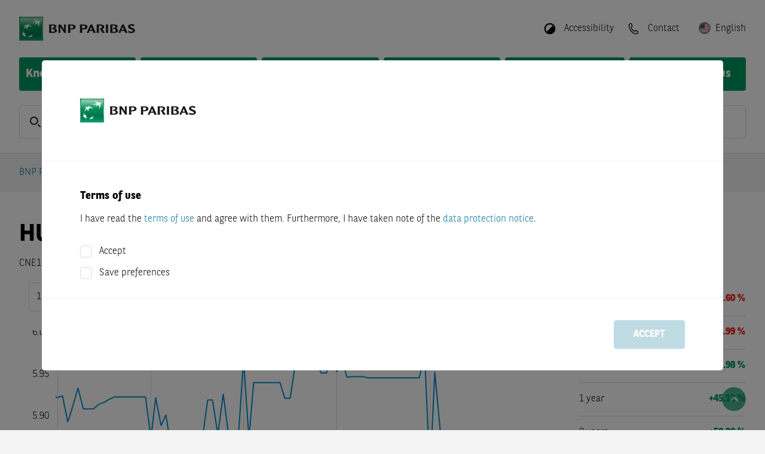

--- FILE ---
content_type: text/html; charset=utf-8
request_url: https://warrants.bnpparibas.com/cze/en/underlying-details/CNE1000006Z4/
body_size: 50222
content:


<!DOCTYPE html>
<html lang="en">
<head>

	
			<script src="https://cdn.cookielaw.org/scripttemplates/otSDKStub.js" type="text/javascript" charset="UTF-8"
			        data-domain-script="15565455-4ae4-48be-b78c-f40ba07dd907"
			        crossorigin="anonymous"></script>
		<script type="text/javascript">
			function OptanonWrapper() {
				OneTrust.OnConsentChanged((evt) => {
					const detail = evt.detail ?? []
					IS_MARKETING_ALLOWED = detail.indexOf("no-category") > -1
					IS_STATISTIC_ALLOWED = detail.indexOf("no-category") > -1
				})
			}
		</script>
		
	<link rel="preload" as="script" href="/Assets/js/main.bundle.js?v=70C2764C2AC89496C8EBCCE52E593085DFC862D83FBCCE3022909C5529C6092C"/>
	<link rel="preload" as="script" href="/Assets/js/vendor.bundle.js?v=AAC84D6F20091276C07619C35272B9198CFFE0021C6B7B7189FB323F3B643182"/>
	<link rel="preload" as="script" href="/Scripts/QuoteStream/lightstreamer.js?v=C81333A56E4A0D4156698AFC9EA7D4517E8B3D2ECAE54D4F89D597A49806E1FA"/>
	<link rel="preload" as="script"
	      href="/Scripts/chartbreaker/BG.events.min.js?v=A9AD7414ECA22279C7D56A1CABE753989D0D484502517AF66DB9ACC62BA60AAA"/>
	<link rel="preload" as="script"
	      href="/Scripts/chartbreaker/BG.locale.min.js?v=3D70A76392696C11F5DC54488B9242486F8FCAC78A70265466E1982CE9091AB7"/>
	<link rel="preload" as="script"
	      href="/Scripts/chartbreaker/chartbreaker.min.js?v=588A71862CD4A706E8E149EE7531442BD8E2F56A89F8383528D3A37CE7B30A4C"/>
	<link rel="preload" as="script"
	      href="/Scripts/chartbreaker/chartbreaker-plugins.min.js?v=3FE9A57E2C4DADAE1671407019BC0EE231B02100FD62636431E5FE9DF3993D85"/>
	<link rel="preload" as="script"
	      href="/Scripts/chartbreaker/plugins/generator-lollipop/index.js?v=F9849E48B58146B725ABA6BE3BE4DB48C658F6E2BCC23ED5E7E0B5E54A853AC8"/>
	<link rel="preload" as="script" href="/Assets/js/fallback.bundle.js?v=C2B9DA68C5BE31A1EDCD6E097A7C8AAF332BCF0C827C1FCD23EEB52389BE1122"/>

	<meta charset="utf-8">
	<meta http-equiv="X-UA-Compatible" content="IE=edge">
	<meta http-equiv="content-type" content="text/html; charset=UTF-8">

	
	<script type="application/ld+json">{"@context":"https://schema.org","@type":"BreadcrumbList","itemListElement":[{"@type":"ListItem","name":"BNP Paribas Warrants","item":{"@type":"WebPage","@id":"https://warrants.bnpparibas.com/en/","name":"BNP Paribas Warrants"},"position":1},{"@type":"ListItem","name":"Stocks","item":{"@type":"WebPage","@id":"https://warrants.bnpparibas.com/market-overview/","name":"Stocks"},"position":2},{"@type":"ListItem","name":"Underlying Details","item":{"@type":"WebPage","@id":"https://warrants.bnpparibas.com/en/underlying-details/CNE1000006Z4","name":"Underlying Details"},"position":3}]}</script>

	

		<title>HUANENG POWER INTERNATIONAL - Realtime Indication - BNP Paribas</title>







		<meta name="language" content="en" />


		<meta name="keywords" content="{{underlyingName}}, Chart, Performance-Values, Realtime-Indication, Rate, Certificates, Knockouts, Warrants, Composition" />


		<meta name="description" content="For HUANENG POWER INTERNATIONAL you can find realtime indications and chart here, as well as certificates, knockouts, and warrants on the underlying asset." />



		<meta name="viewport" content="width=device-width, initial-scale=1.0" />


		<meta name="robots" content="index, follow" />
<link href="https://warrants.bnpparibas.com/en/underlying-details/CNE1000006Z4/" rel="canonical" />

		<meta name="og:title" content="HUANENG POWER INTERNATIONAL - Realtime Indication - BNP Paribas" />



		<meta property="og:url" content="https://warrants.bnpparibas.com/en/underlying-details/CNE1000006Z4" />



		<meta name="twitter:title" content="HUANENG POWER INTERNATIONAL - Realtime Indication - BNP Paribas" />



		<meta property="twitter:url" content="https://warrants.bnpparibas.com/en/underlying-details/CNE1000006Z4" />



	<meta name="theme-color" content="#ffffff">

	<link rel="preload" as="font" href="/Assets/webfonts/bnpp-calendar-icons.ttf" type="font/ttf"
	      crossorigin="anonymous">
	<link rel="stylesheet" href="/Assets/css/bootstrap.min.css?v=BBBADF46A315A170D65856A72AD850646A3BD70C0D094AA476AD5B71D1A87CCD">
	<link rel="stylesheet" href="/Assets/css/all.min.css?v=B18396E713B243F9113534922681F3AEEA9C5026C440A4AFB7202E1C8ADC574C">
	<link rel="stylesheet" href="/Assets/css/flag-icons.min.css?v=2FDA025BACC6CDEED63C1B8550FBD83436FE9F2DB371641BD06C22DEE7E8CD57">
	<link rel="stylesheet" href="/Assets/themes/bnp.IPR.theme.min.css?v=63C0EBF39EDD58795041CA926B86469D92A30A3BDC94EBA904B12A54BFE44B80">

	<script>
		
		var CONFIG_WEB_BASE_URL = '/';
		var CONFIG_API_BASE_URL = '/apiv2/api/v1';
		var CONFIG_SVG_BASE_URL = '/Assets/svg/sprite.symbol.svg?v=5030CD8CCE946E5D0A8EAF8573F1A698360B74A261C555AE2FB604CC5530CF70';
		var CONFIG_LOCALE = 'en-US';
		var CONFIG_INLINE_CHARTS_ENABLED = true;
		var CONFIG_COUNTRY = 'cze';
		var CONFIG_LANG = 'en';
		var CONFIG_CLIENT = 2;
		var CONFIG_LOCALE_SWITCH = {"CurrentLanguageCode":"en","AvailableLanguages":[{"Item1":"cs","Item2":"/cze/cs/underlying-details/CNE1000006Z4/"}],"CurrentCountryConfig":{"CountryName":"Czech Republic","CountryCode":"cze","DefaultLanguage":"cs","Languages":"cs;en","AllLanguages":["cs","en"],"DisableTrading":false,"FlagCode":"cs","KidsDocumentLanguageId":5,"HideProducts":true,"ProductVisibilityFlag":"IPR_CZE","ShowSiteDisclaimerSticky":false},"ShowCountrySwitch":true};
		var CONFIG_CLIENT_TRADE_DISABLED = CONFIG_CLIENT == 2 && CONFIG_LOCALE_SWITCH?.CurrentCountryConfig?.DisableTrading;
		var CONFIG_USER_CENTER_ALLOW_MULTIPLE_LISTS = true;
		var CONFIG_USER_CENTER_PORTFOLIO_URL = '/my-bnpp/portfolio/';
		var CONFIG_USER_CENTER_FAVORITES_URL = '/my-bnpp/watchlist/';
		var CONFIG_USER_CENTER_SAVED_SEARCHES_URL = '/my-bnpp/searches/';
		var CONFIG_LOGIN_URL = '/login';
		var CONFIG_REGISTRATION_URL = '/registration/';
		var CONFIG_LOGOUT_URL = '/util/logout.aspx';
		var CONFIG_IS_ALERT_ENABLED = false;
		var CONFIG_IS_WATCHLIST_ENABLED = false;
		var CONFIG_IS_MOBILE_DEVICE = false;
		var GENERIC_ERROR_MESSAGE = 'Uups, something went wrong. Please contact our support.';
		var IS_MARKETING_ALLOWED = false;
		var IS_STATISTIC_ALLOWED = false;
		var MARKETING_CATEGORY = 'no-category';
		var STATISTIC_CATEGORY = 'no-category';
		var TRACE_SESSION_ID = '911e0ce6-dc8a-430a-967b-14c786731b5c';
		var CLIENT_SIDE_LOGGING = false;
		var IMAGE_TRANSFORM = 'quality=80&amp;format=webp';
		var LOCALIZE_TRADING_TIMES = false
		var PUSH_TO_TABLE_STORE_ENABLED = false;
		var CONFIG_IS_SHOW_SAVED_SEARCH_ANNOUNCEMENT = false;
		var CONFIG_IS_USER_SAVED_SEARCHES_ENABLED = false;
		var CATEGORYLABELS = "[{\"FkCategoryId\":3,\"CategoryName\":\"dailyDAX\",\"Color\":\"#03759A\"},{\"FkCategoryId\":6,\"CategoryName\":\"dailyUS\",\"Color\":\"#E63323\"},{\"FkCategoryId\":7,\"CategoryName\":\"dailyFX\",\"Color\":\"#FFD303\"},{\"FkCategoryId\":8,\"CategoryName\":\"dailyDAX-Video\",\"Color\":\"#03759A\"},{\"FkCategoryId\":9,\"CategoryName\":\"Magazin\",\"Color\":\"#7D69AC\"},{\"FkCategoryId\":10,\"CategoryName\":\"Born Akademie\",\"Color\":\"#F39869\"},{\"FkCategoryId\":11,\"CategoryName\":\"Rendezvous mit Harry\",\"Color\":\"#03759A\"},{\"FkCategoryId\":12,\"CategoryName\":\"Euer Egmond\",\"Color\":\"#64C2C8\"},{\"FkCategoryId\":13,\"CategoryName\":\"Verantwortung\",\"Color\":\"#00975F\"},{\"FkCategoryId\":14,\"CategoryName\":\"daily\\u00D6L\",\"Color\":\"#A62148\"},{\"FkCategoryId\":15,\"CategoryName\":\"dailyEDEL\",\"Color\":\"#1CAEE5\"},{\"FkCategoryId\":16,\"CategoryName\":\"dailyAKTIEN\",\"Color\":\"#48AC33\"},{\"FkCategoryId\":20,\"CategoryName\":\"Temi\",\"Color\":\"#222F91\"},{\"FkCategoryId\":22,\"CategoryName\":\"House of Trading\",\"Color\":\"#E4200E\"},{\"FkCategoryId\":24,\"CategoryName\":\"Weekly\",\"Color\":\"#7D69AC\"},{\"FkCategoryId\":25,\"CategoryName\":\"ntv Interview\",\"Color\":\"#D51E2B\"},{\"FkCategoryId\":26,\"CategoryName\":\"B\\u00F6rse Stuttgart TV\",\"Color\":\"#A6A6A6\"},{\"FkCategoryId\":27,\"CategoryName\":\"Calling USA\",\"Color\":\"#7D69AC\"},{\"FkCategoryId\":28,\"CategoryName\":\"Indizes\",\"Color\":\"none\"},{\"FkCategoryId\":29,\"CategoryName\":\"W\\u00E4hrungen\",\"Color\":\"none\"},{\"FkCategoryId\":30,\"CategoryName\":\"Aktien\",\"Color\":\"none\"},{\"FkCategoryId\":31,\"CategoryName\":\"Rohstoffe\",\"Color\":\"none\"},{\"FkCategoryId\":32,\"CategoryName\":\"News\",\"Color\":\"none\"},{\"FkCategoryId\":33,\"CategoryName\":\"Anlagestrategie\",\"Color\":\"none\"},{\"FkCategoryId\":34,\"CategoryName\":\"Produkte\",\"Color\":\"none\"},{\"FkCategoryId\":35,\"CategoryName\":\"Thema der Woche\",\"Color\":\"none\"},{\"FkCategoryId\":36,\"CategoryName\":\"Anleihen\",\"Color\":\"none\"},{\"FkCategoryId\":37,\"CategoryName\":\"Titelthema\",\"Color\":\"none\"},{\"FkCategoryId\":38,\"CategoryName\":\"viewport\",\"Color\":\"none\"},{\"FkCategoryId\":40,\"CategoryName\":\"Let\\u2019s Talk Zertifikate\",\"Color\":\"#1CAEE5\"},{\"FkCategoryId\":41,\"CategoryName\":\"Sondersendung\",\"Color\":\"#A62148\"},{\"FkCategoryId\":43,\"CategoryName\":\"Formazione\",\"Color\":\"#00975F\"},{\"FkCategoryId\":44,\"CategoryName\":\"Market News\",\"Color\":\"#DE1774\"},{\"FkCategoryId\":45,\"CategoryName\":\"Morning Trading Show\",\"Color\":\"#023020\"},{\"FkCategoryId\":46,\"CategoryName\":\"Flash Mercati\",\"Color\":\"#03759A\"},{\"FkCategoryId\":47,\"CategoryName\":\"Borsa in Diretta TV\",\"Color\":\"#D51E2B\"},{\"FkCategoryId\":48,\"CategoryName\":\"Eventi\",\"Color\":\"#A62148\"},{\"FkCategoryId\":49,\"CategoryName\":\"Webinar\",\"Color\":\"#1CAEE5\"},{\"FkCategoryId\":50,\"CategoryName\":\"Focus BCE\",\"Color\":\"#FFD303\"},{\"FkCategoryId\":51,\"CategoryName\":\"Focus FED\",\"Color\":\"#E63323\"},{\"FkCategoryId\":52,\"CategoryName\":\"Trimestrali\",\"Color\":\"#48AC33\"},{\"FkCategoryId\":53,\"CategoryName\":\"Market Mover\",\"Color\":\"#64C2C8\"}]";
		var CONFIG_IS_SHOW_INTRADAY_ANNOUNCEMENT = false;
	</script>
	<script type="text/plain" class="optanon-category-no-category">
		IS_MARKETING_ALLOWED = true
	</script>
	<script type="text/plain" class="optanon-category-no-category">
		IS_STATISTIC_ALLOWED = true
	</script>

	
	<link rel="icon" type="image/png" sizes="32x32" href="/Assets/icons/favicon-32x32.png">
	<link rel="icon" type="image/png" sizes="16x16" href="/Assets/icons/favicon-16x16.png">
	
	<link rel="icon" type="image/png" sizes="48x48" href="/Assets/icons/favicon-48x48.png">
	<link rel="icon" type="image/png" sizes="192x192" href="/Assets/icons/favicon-192x192.png">
	
	<link rel="apple-touch-icon" type="image/png" sizes="167x167"
	      href="/Assets/icons/favicon-167x167.png">
	
	<link rel="apple-touch-icon" type="image/png" sizes="180x180"
	      href="/Assets/icons/favicon-180x180.png">

	
	

	
</head>
<body class="d-flex flex-column"
      style="min-height: 100vh; ">



<header class="page-header">

	<div class="squares-image show-lg"></div>
	<div class="page-container">
		<div class="page-header-toolbar">
			

	<a href="/en/" class="page-logo-wrapper">
		<img src="/siteassets/bnp-logo-bux.png?quality=80&amp;format=webp&amp;width=330&amp;height=40" class="page-logo" alt="BNP Paribas Warrants" width="330" height="40" />
	</a>

			<div class="flex-grow-1"></div>

				<button class="page-header-button mx-1 hide-lg" id="quick-search-button">
					<div class="page-header-icon">
						<svg class="svg-icon-sm"><use href="/Assets/svg/sprite.symbol.svg?v=5030CD8CCE946E5D0A8EAF8573F1A698360B74A261C555AE2FB604CC5530CF70#search-icon"></use></svg>
					</div>
				</button>

			


				<button class="page-header-button mx-1 ml-lg-3 mr-lg-0" data-toggle="react-overlay"
				        data-target="accessibility-overlay">
					<div class="page-header-icon" style="transform: rotate(225deg)">
						<svg
							class="svg-icon-sm"><use href="/Assets/svg/sprite.symbol.svg?v=5030CD8CCE946E5D0A8EAF8573F1A698360B74A261C555AE2FB604CC5530CF70#circle-half-stroke-solid"></use></svg>
					</div>
					<span class="page-header-button-label show-lg">Accessibility</span>
				</button>
<div class="" data-react-component="AccessibilityOverlay" data-react-props="[base64]"></div>
					<a class="page-header-button mx-1 ml-lg-3 mr-lg-0" href="/en/contact/">
						<div class="page-header-icon">
							<svg class="svg-icon-sm"><use href="/Assets/svg/sprite.symbol.svg?v=5030CD8CCE946E5D0A8EAF8573F1A698360B74A261C555AE2FB604CC5530CF70#phone-icon-mobile"></use></svg>
						</div>
						<span class="page-header-button-label show-lg">Contact</span>
					</a>


<div class="" data-react-component="LanguagePicker" data-react-props="[base64]"></div>
				<button class="page-header-button ml-1 hide-lg" id="nav-button">
					<div class="page-header-icon">
						<svg class="svg-icon-sm"><use href="/Assets/svg/sprite.symbol.svg?v=5030CD8CCE946E5D0A8EAF8573F1A698360B74A261C555AE2FB604CC5530CF70#menu-icon"></use></svg>
					</div>
				</button>
		</div>




<div class="main-navigation">		<div class="main-navigation-container">
			<a class="main-navigation-item "
			   href="/en/knockouts/">
				Knockout Warrants
			</a>
		</div>
		<div class="main-navigation-container">
			<a class="main-navigation-item "
			   href="/en/warrants/">
				Warrants
			</a>
		</div>
		<div class="main-navigation-container">
			<a class="main-navigation-item "
			   href="/en/factor/">
				Factor
			</a>
		</div>
		<div class="main-navigation-container">
			<a class="main-navigation-item "
			   href="/en/market-overview/">
				Market Overview
			</a>
		</div>
		<div class="main-navigation-container">
			<a class="main-navigation-item "
			   href="/en/financial-information/">
				Financial Information
			</a>
		</div>
		<div class="main-navigation-container">
			<a class="main-navigation-item "
			   href="/en/baseprospectus/">
				Base Prospectus
			</a>
		</div>
</div>

<div id="container-navigationoverlay" data-react-component-ssr="NavigationOverlay" data-react-props="[base64]" class=""></div>

<div class="clearfix"></div>
			<div class="mb-4 show-lg"
			     data-react-component="QuickSearch" data-react-props="[base64]">
				<div class="form-control form-control-lg form-control-wrapper quick-search-control-wrapper">
					<span class="form-control-label">
						<svg class="svg-icon-sm"><use href="/Assets/svg/sprite.symbol.svg?v=5030CD8CCE946E5D0A8EAF8573F1A698360B74A261C555AE2FB604CC5530CF70#search-icon"></use></svg>
					</span>
					<input placeholder="ISIN, product code, name" class="font-weight-normal"/>
				</div>
			</div>

	</div>
</header>
<div id="modal-root"></div>

<div id="disclaimer-preloader" class="siteDisclaimer">
	<div class="fade modalBackground modal-backdrop show"></div>
	<div class="disclaimer-loader-wrapper">
		<div class="loader"></div>
	</div>
</div>

<div class="" data-react-component="SiteDisclaimerBlock" data-react-props="[base64]"></div>

<main id="content" class="page-header-padding flex-grow-1 position-relative">
	

	<div class="page-container d-flex flex-column" style="min-height: min(100vh, 800px)">
		<div id="browser-warning-container" data-message="You are currently using Internet Explorer 11, which is not supported by this website. In order to prevent display issues, please use another bowser (e.g. Chrome, Firefox, Edge)."></div>


		<div class="row breadcrumb-row">
			<div class="col">



<nav aria-label="breadcrumb">
	<ol class="breadcrumb">
		<li class="breadcrumb-item"><a href="/en/" target="_top">BNP Paribas Warrants</a></li>
		<li class="breadcrumb-item" data-react-component="BreadcrumbForDetailsPage" data-react-props="eyJkeW5hbWljQnJlYWRjcnVtYlBhdGgiOnsiZGlzcGxheU5hbWUiOiJTdG9ja3MiLCJ2aXJ0dWFsUGF0aCI6Ii9tYXJrZXQtb3ZlcnZpZXcvIn19"></li>
	</ol>
</nav>

			</div>
		</div>




		<div id="event-banner-container" class="mx-n7"></div>

			<div class="flex-grow-1">
				






<div class="" data-react-component="UDP_StateController" data-react-props="eyJpc2luIjoiQ05FMTAwMDAwNlo0In0="></div>

<div class="row widget-row widget-container"><div class="block udpheaderblock col-lg-12 col-md-12 col-sm-12 col-xs-12">

<div id="container-udpheaderblock" data-react-component-ssr="UDPHeaderBlock" data-react-props="[base64]" class="row flex-row "><div class="d-flex flex-grow-1 align-items-center justify-content-center"><div class="loader"></div></div></div>
</div><div class="block chartblock col-lg-9 col-md-6 col-sm-12 col-xs-12 displaymode-three-quarters"><div id="container-largechartblock" data-react-component-ssr="LargeChartBlock" data-react-props="[base64]" class=""></div>
</div><div class="block performancetableblock col-lg-3 col-md-6 col-sm-12 col-xs-12 displaymode-one-quarter">

<div id="container-performancetable" data-react-component-ssr="PerformanceTable" data-react-props="[base64]" class=""><div><table class="details-table"><tbody><tr><th scope="row">1 week</th><td class="text-danger" style="width:100px"><div class="details-table-cell white-space-nowrap"><span>-1.60 %</span></div></td><td class="text-danger" style="width:100px"><div class="value-indicator"><div class="value-range" style="left:48%;width:2%"></div></div></td></tr><tr><th scope="row">1 month</th><td class="text-danger" style="width:100px"><div class="details-table-cell white-space-nowrap"><span>-4.99 %</span></div></td><td class="text-danger" style="width:100px"><div class="value-indicator"><div class="value-range" style="left:45%;width:5%"></div></div></td></tr><tr><th scope="row">Year to date</th><td class="text-success" style="width:100px"><div class="details-table-cell white-space-nowrap"><span>+0.98 %</span></div></td><td class="text-success" style="width:100px"><div class="value-indicator"><div class="value-range" style="left:50%;width:1%"></div></div></td></tr><tr><th scope="row">1 year</th><td class="text-success" style="width:100px"><div class="details-table-cell white-space-nowrap"><span>+45.12 %</span></div></td><td class="text-success" style="width:100px"><div class="value-indicator"><div class="value-range" style="left:50%;width:45%"></div></div></td></tr><tr><th scope="row">3 years</th><td class="text-success" style="width:100px"><div class="details-table-cell white-space-nowrap"><span>+50.26 %</span></div></td><td class="text-success" style="width:100px"><div class="value-indicator"><div class="value-range" style="left:50%;width:50%"></div></div></td></tr></tbody></table></div></div>
</div></div>

	<div class="row widget-row widget-container udp-content-section d-none productfindersection">
		<div class="col-12">
			<div class="row row-cols-1 row-cols-lg-2 row-cols-xl-3 mt-n5">
<div class="" data-react-component="UDPProductFilterBlock" data-react-props="[base64]/[base64]/[base64]/[base64]/[base64]"></div>
<div class="" data-react-component="UDPProductFilterBlock" data-react-props="[base64]"></div>
<div class="" data-react-component="UDPProductFilterBlock" data-react-props="[base64]"></div></div>
		</div>
	</div>


<div class="row"><div class="block udpstocksblock col-lg-12 col-md-12 col-sm-12 col-xs-12"><div class="" data-react-component="UDPStockTable" data-react-props="[base64]"></div>
</div></div>

<div class="row"><div class="block udpsimilarcompaniesblock col-lg-12 col-md-12 col-sm-12 col-xs-12"><div class="" data-react-component="UDPSimilarCompaniesBlock" data-react-props="[base64]"></div></div></div>

<div class="" data-react-component="MeasureComponent" data-react-props="eyJtZWFzdXJlVHlwZSI6MiwiaXNpbiI6IkNORTEwMDAwMDZaNCJ9"></div>

			</div>
<div class="row py-0"><div class="block pagedisclaimerblock col-lg-12 col-md-12 col-sm-12 col-xs-12"><div class="page-disclaimer ">
	<p style="text-align: justify;"><span style="color: #999999;"><strong>The indications displayed are not official prices provided by the operators of the indices, but prices calculated based on own models by BNP Paribas or service providers appointed by it.</strong></span></p>
</div>
</div></div>	</div>

	

		<div id="scroll-top-button">
			<em class="fa fa-angle-up"></em>
		</div>
</main>






<footer id="footer">
	<div class="squares-image"></div>
	<div class="page-container">
		<div class="d-flex my-4">
			

	<a href="/en/" class="page-logo-wrapper">
		<img src="/siteassets/bnp-logo-bux.png?quality=80&amp;format=webp&amp;width=330&amp;height=40" class="page-logo" alt="BNP Paribas Warrants" width="330" height="40" />
	</a>

		</div>
			<div class="row row-cols-1 row-cols-sm-2 row-cols-md-3 row-cols-lg-3">

					<div class="col my-3">
							<h6>Search for products</h6>

						<ul class="footer-link-list">
			<li>
				<a class="footer-link-list-item" href="/en/knockouts/" target="_top" title="Knockout Warrants">Knockout Warrants</a>
			</li>
			<li>
				<a class="footer-link-list-item" href="/en/warrants/" target="_top" title="Warrants">Warrants</a>
			</li>
			<li>
				<a class="footer-link-list-item" href="/en/factor/" target="_top" title="Factor">Factor</a>
			</li>
</ul>

					</div>

					<div class="col my-3">
							<h6>Service</h6>

						<ul class="footer-link-list">
			<li>
				<a class="footer-link-list-item" href="/en/market-overview/" target="_top" title="Market Overview">Market Overview</a>
			</li>
			<li>
				<a class="footer-link-list-item" href="/en/sitemap/" target="_top" title="Sitemap">Sitemap</a>
			</li>
</ul>

					</div>

					<div class="col my-3">
							<h6>Legal notice</h6>

						<ul class="footer-link-list">
			<li>
				<a class="footer-link-list-item" href="/en/terms-of-use/" target="_top" title="Terms of Use">Terms of Use</a>
			</li>
			<li>
				<a class="footer-link-list-item" href="/en/terms-of-use/#DataProtectionNotice" target="_top" title="Data Protection Notice">Data Protection Notice</a>
			</li>
			<li>
				<a class="footer-link-list-item" href="/en/terms-of-use/#CookiePolicy" target="_top" title="Cookie Policy">Cookie Policy</a>
			</li>
			<li>
				<a class="footer-link-list-item" href="/en/financial-information/" target="_top" title="Financial Information">Financial Information</a>
			</li>
			<li>
				<a class="footer-link-list-item" href="/en/baseprospectus/" target="_top" title="Base Prospectus">Base Prospectus</a>
			</li>
</ul>

					</div>


			</div>
		<div class="row py-3">
			<div class="col-12 col-lg-auto pb-3 pb-lg-0">
				<span class="footer-sub-link-item">&copy; 2001 - 2026 BNP Paribas</span>
			</div>
			<div class="col-12 col-lg pb-3 pb-lg-0">
							<a class="footer-sub-link-item" target="_top" href="/en/imprint/">Imprint</a>
								<span class="mx-2 show-lg">|</span>
							<a class="footer-sub-link-item" target="_top" href="/en/contact/">Contact</a>

				
			</div>
		</div>

	</div>
</footer>




<script type="text/javascript" src="/Assets/js/main.bundle.js?v=70C2764C2AC89496C8EBCCE52E593085DFC862D83FBCCE3022909C5529C6092C"></script>
<script type="text/javascript" src="/Assets/js/vendor.bundle.js?v=AAC84D6F20091276C07619C35272B9198CFFE0021C6B7B7189FB323F3B643182"></script>
<script type="text/javascript" src="/Scripts/QuoteStream/lightstreamer.js?v=C81333A56E4A0D4156698AFC9EA7D4517E8B3D2ECAE54D4F89D597A49806E1FA"
        data-lightstreamer-ns="Lightstreamer"></script>
<script type="text/javascript"
        src="/Scripts/chartbreaker/BG.events.min.js?v=A9AD7414ECA22279C7D56A1CABE753989D0D484502517AF66DB9ACC62BA60AAA"></script>
<script type="text/javascript"
        src="/Scripts/chartbreaker/BG.locale.min.js?v=3D70A76392696C11F5DC54488B9242486F8FCAC78A70265466E1982CE9091AB7"></script>
<script type="text/javascript"
        src="/Scripts/chartbreaker/chartbreaker.min.js?v=588A71862CD4A706E8E149EE7531442BD8E2F56A89F8383528D3A37CE7B30A4C"></script>
<script type="text/javascript"
        src="/Scripts/chartbreaker/chartbreaker-plugins.min.js?v=3FE9A57E2C4DADAE1671407019BC0EE231B02100FD62636431E5FE9DF3993D85"></script>
<script type="text/javascript"
        src="/Scripts/chartbreaker/plugins/generator-lollipop/index.js?v=F9849E48B58146B725ABA6BE3BE4DB48C658F6E2BCC23ED5E7E0B5E54A853AC8"></script>
<script type="text/javascript" src="/Assets/js/fallback.bundle.js?v=C2B9DA68C5BE31A1EDCD6E097A7C8AAF332BCF0C827C1FCD23EEB52389BE1122"></script>



</body>
</html>